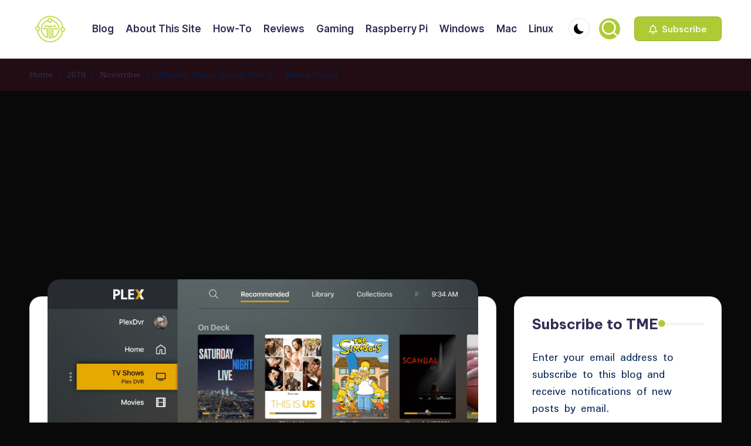

--- FILE ---
content_type: text/html; charset=UTF-8
request_url: https://techmadeeasy.co.uk/2019/11/ultimate-home-server-part-5-media-server/
body_size: 17091
content:

<!DOCTYPE html>
<html lang="en" itemscope itemtype="http://schema.org/WebPage" >
<head>
	<meta charset="UTF-8">
	<link rel="profile" href="https://gmpg.org/xfn/11">
	<title>Ultimate Home Server Part 5 &#8211; Media Server &#8211; Tech Made Easy</title>
<meta name='robots' content='max-image-preview:large' />
<meta name="viewport" content="width=device-width, initial-scale=1"><link rel='dns-prefetch' href='//www.googletagmanager.com' />
<link rel='dns-prefetch' href='//stats.wp.com' />
<link rel='dns-prefetch' href='//fonts.googleapis.com' />
<link rel='dns-prefetch' href='//jetpack.wordpress.com' />
<link rel='dns-prefetch' href='//s0.wp.com' />
<link rel='dns-prefetch' href='//public-api.wordpress.com' />
<link rel='dns-prefetch' href='//0.gravatar.com' />
<link rel='dns-prefetch' href='//1.gravatar.com' />
<link rel='dns-prefetch' href='//2.gravatar.com' />
<link rel='dns-prefetch' href='//pagead2.googlesyndication.com' />
<link rel='preconnect' href='//c0.wp.com' />
<link rel='preconnect' href='//i0.wp.com' />
<link rel="alternate" type="application/rss+xml" title="Tech Made Easy &raquo; Feed" href="https://techmadeeasy.co.uk/feed/" />
<link rel="alternate" type="application/rss+xml" title="Tech Made Easy &raquo; Comments Feed" href="https://techmadeeasy.co.uk/comments/feed/" />
<link rel="alternate" type="application/rss+xml" title="Tech Made Easy &raquo; Ultimate Home Server Part 5 &#8211; Media Server Comments Feed" href="https://techmadeeasy.co.uk/2019/11/ultimate-home-server-part-5-media-server/feed/" />
<link rel="alternate" title="oEmbed (JSON)" type="application/json+oembed" href="https://techmadeeasy.co.uk/wp-json/oembed/1.0/embed?url=https%3A%2F%2Ftechmadeeasy.co.uk%2F2019%2F11%2Fultimate-home-server-part-5-media-server%2F" />
<link rel="alternate" title="oEmbed (XML)" type="text/xml+oembed" href="https://techmadeeasy.co.uk/wp-json/oembed/1.0/embed?url=https%3A%2F%2Ftechmadeeasy.co.uk%2F2019%2F11%2Fultimate-home-server-part-5-media-server%2F&#038;format=xml" />
<style id='wp-img-auto-sizes-contain-inline-css'>
img:is([sizes=auto i],[sizes^="auto," i]){contain-intrinsic-size:3000px 1500px}
/*# sourceURL=wp-img-auto-sizes-contain-inline-css */
</style>
<style id='wp-emoji-styles-inline-css'>

	img.wp-smiley, img.emoji {
		display: inline !important;
		border: none !important;
		box-shadow: none !important;
		height: 1em !important;
		width: 1em !important;
		margin: 0 0.07em !important;
		vertical-align: -0.1em !important;
		background: none !important;
		padding: 0 !important;
	}
/*# sourceURL=wp-emoji-styles-inline-css */
</style>
<style id='wp-block-library-inline-css'>
:root{--wp-block-synced-color:#7a00df;--wp-block-synced-color--rgb:122,0,223;--wp-bound-block-color:var(--wp-block-synced-color);--wp-editor-canvas-background:#ddd;--wp-admin-theme-color:#007cba;--wp-admin-theme-color--rgb:0,124,186;--wp-admin-theme-color-darker-10:#006ba1;--wp-admin-theme-color-darker-10--rgb:0,107,160.5;--wp-admin-theme-color-darker-20:#005a87;--wp-admin-theme-color-darker-20--rgb:0,90,135;--wp-admin-border-width-focus:2px}@media (min-resolution:192dpi){:root{--wp-admin-border-width-focus:1.5px}}.wp-element-button{cursor:pointer}:root .has-very-light-gray-background-color{background-color:#eee}:root .has-very-dark-gray-background-color{background-color:#313131}:root .has-very-light-gray-color{color:#eee}:root .has-very-dark-gray-color{color:#313131}:root .has-vivid-green-cyan-to-vivid-cyan-blue-gradient-background{background:linear-gradient(135deg,#00d084,#0693e3)}:root .has-purple-crush-gradient-background{background:linear-gradient(135deg,#34e2e4,#4721fb 50%,#ab1dfe)}:root .has-hazy-dawn-gradient-background{background:linear-gradient(135deg,#faaca8,#dad0ec)}:root .has-subdued-olive-gradient-background{background:linear-gradient(135deg,#fafae1,#67a671)}:root .has-atomic-cream-gradient-background{background:linear-gradient(135deg,#fdd79a,#004a59)}:root .has-nightshade-gradient-background{background:linear-gradient(135deg,#330968,#31cdcf)}:root .has-midnight-gradient-background{background:linear-gradient(135deg,#020381,#2874fc)}:root{--wp--preset--font-size--normal:16px;--wp--preset--font-size--huge:42px}.has-regular-font-size{font-size:1em}.has-larger-font-size{font-size:2.625em}.has-normal-font-size{font-size:var(--wp--preset--font-size--normal)}.has-huge-font-size{font-size:var(--wp--preset--font-size--huge)}.has-text-align-center{text-align:center}.has-text-align-left{text-align:left}.has-text-align-right{text-align:right}.has-fit-text{white-space:nowrap!important}#end-resizable-editor-section{display:none}.aligncenter{clear:both}.items-justified-left{justify-content:flex-start}.items-justified-center{justify-content:center}.items-justified-right{justify-content:flex-end}.items-justified-space-between{justify-content:space-between}.screen-reader-text{border:0;clip-path:inset(50%);height:1px;margin:-1px;overflow:hidden;padding:0;position:absolute;width:1px;word-wrap:normal!important}.screen-reader-text:focus{background-color:#ddd;clip-path:none;color:#444;display:block;font-size:1em;height:auto;left:5px;line-height:normal;padding:15px 23px 14px;text-decoration:none;top:5px;width:auto;z-index:100000}html :where(.has-border-color){border-style:solid}html :where([style*=border-top-color]){border-top-style:solid}html :where([style*=border-right-color]){border-right-style:solid}html :where([style*=border-bottom-color]){border-bottom-style:solid}html :where([style*=border-left-color]){border-left-style:solid}html :where([style*=border-width]){border-style:solid}html :where([style*=border-top-width]){border-top-style:solid}html :where([style*=border-right-width]){border-right-style:solid}html :where([style*=border-bottom-width]){border-bottom-style:solid}html :where([style*=border-left-width]){border-left-style:solid}html :where(img[class*=wp-image-]){height:auto;max-width:100%}:where(figure){margin:0 0 1em}html :where(.is-position-sticky){--wp-admin--admin-bar--position-offset:var(--wp-admin--admin-bar--height,0px)}@media screen and (max-width:600px){html :where(.is-position-sticky){--wp-admin--admin-bar--position-offset:0px}}

/*# sourceURL=wp-block-library-inline-css */
</style><style id='wp-block-embed-inline-css'>
.wp-block-embed.alignleft,.wp-block-embed.alignright,.wp-block[data-align=left]>[data-type="core/embed"],.wp-block[data-align=right]>[data-type="core/embed"]{max-width:360px;width:100%}.wp-block-embed.alignleft .wp-block-embed__wrapper,.wp-block-embed.alignright .wp-block-embed__wrapper,.wp-block[data-align=left]>[data-type="core/embed"] .wp-block-embed__wrapper,.wp-block[data-align=right]>[data-type="core/embed"] .wp-block-embed__wrapper{min-width:280px}.wp-block-cover .wp-block-embed{min-height:240px;min-width:320px}.wp-block-embed{overflow-wrap:break-word}.wp-block-embed :where(figcaption){margin-bottom:1em;margin-top:.5em}.wp-block-embed iframe{max-width:100%}.wp-block-embed__wrapper{position:relative}.wp-embed-responsive .wp-has-aspect-ratio .wp-block-embed__wrapper:before{content:"";display:block;padding-top:50%}.wp-embed-responsive .wp-has-aspect-ratio iframe{bottom:0;height:100%;left:0;position:absolute;right:0;top:0;width:100%}.wp-embed-responsive .wp-embed-aspect-21-9 .wp-block-embed__wrapper:before{padding-top:42.85%}.wp-embed-responsive .wp-embed-aspect-18-9 .wp-block-embed__wrapper:before{padding-top:50%}.wp-embed-responsive .wp-embed-aspect-16-9 .wp-block-embed__wrapper:before{padding-top:56.25%}.wp-embed-responsive .wp-embed-aspect-4-3 .wp-block-embed__wrapper:before{padding-top:75%}.wp-embed-responsive .wp-embed-aspect-1-1 .wp-block-embed__wrapper:before{padding-top:100%}.wp-embed-responsive .wp-embed-aspect-9-16 .wp-block-embed__wrapper:before{padding-top:177.77%}.wp-embed-responsive .wp-embed-aspect-1-2 .wp-block-embed__wrapper:before{padding-top:200%}
/*# sourceURL=https://c0.wp.com/c/6.9/wp-includes/blocks/embed/style.min.css */
</style>
<style id='wp-block-embed-theme-inline-css'>
.wp-block-embed :where(figcaption){color:#555;font-size:13px;text-align:center}.is-dark-theme .wp-block-embed :where(figcaption){color:#ffffffa6}.wp-block-embed{margin:0 0 1em}
/*# sourceURL=https://c0.wp.com/c/6.9/wp-includes/blocks/embed/theme.min.css */
</style>
<style id='wp-block-paragraph-inline-css'>
.is-small-text{font-size:.875em}.is-regular-text{font-size:1em}.is-large-text{font-size:2.25em}.is-larger-text{font-size:3em}.has-drop-cap:not(:focus):first-letter{float:left;font-size:8.4em;font-style:normal;font-weight:100;line-height:.68;margin:.05em .1em 0 0;text-transform:uppercase}body.rtl .has-drop-cap:not(:focus):first-letter{float:none;margin-left:.1em}p.has-drop-cap.has-background{overflow:hidden}:root :where(p.has-background){padding:1.25em 2.375em}:where(p.has-text-color:not(.has-link-color)) a{color:inherit}p.has-text-align-left[style*="writing-mode:vertical-lr"],p.has-text-align-right[style*="writing-mode:vertical-rl"]{rotate:180deg}
/*# sourceURL=https://c0.wp.com/c/6.9/wp-includes/blocks/paragraph/style.min.css */
</style>
<style id='wp-block-preformatted-inline-css'>
.wp-block-preformatted{box-sizing:border-box;white-space:pre-wrap}:where(.wp-block-preformatted.has-background){padding:1.25em 2.375em}
/*# sourceURL=https://c0.wp.com/c/6.9/wp-includes/blocks/preformatted/style.min.css */
</style>
<style id='global-styles-inline-css'>
:root{--wp--preset--aspect-ratio--square: 1;--wp--preset--aspect-ratio--4-3: 4/3;--wp--preset--aspect-ratio--3-4: 3/4;--wp--preset--aspect-ratio--3-2: 3/2;--wp--preset--aspect-ratio--2-3: 2/3;--wp--preset--aspect-ratio--16-9: 16/9;--wp--preset--aspect-ratio--9-16: 9/16;--wp--preset--color--black: #000000;--wp--preset--color--cyan-bluish-gray: #abb8c3;--wp--preset--color--white: #ffffff;--wp--preset--color--pale-pink: #f78da7;--wp--preset--color--vivid-red: #cf2e2e;--wp--preset--color--luminous-vivid-orange: #ff6900;--wp--preset--color--luminous-vivid-amber: #fcb900;--wp--preset--color--light-green-cyan: #7bdcb5;--wp--preset--color--vivid-green-cyan: #00d084;--wp--preset--color--pale-cyan-blue: #8ed1fc;--wp--preset--color--vivid-cyan-blue: #0693e3;--wp--preset--color--vivid-purple: #9b51e0;--wp--preset--gradient--vivid-cyan-blue-to-vivid-purple: linear-gradient(135deg,rgb(6,147,227) 0%,rgb(155,81,224) 100%);--wp--preset--gradient--light-green-cyan-to-vivid-green-cyan: linear-gradient(135deg,rgb(122,220,180) 0%,rgb(0,208,130) 100%);--wp--preset--gradient--luminous-vivid-amber-to-luminous-vivid-orange: linear-gradient(135deg,rgb(252,185,0) 0%,rgb(255,105,0) 100%);--wp--preset--gradient--luminous-vivid-orange-to-vivid-red: linear-gradient(135deg,rgb(255,105,0) 0%,rgb(207,46,46) 100%);--wp--preset--gradient--very-light-gray-to-cyan-bluish-gray: linear-gradient(135deg,rgb(238,238,238) 0%,rgb(169,184,195) 100%);--wp--preset--gradient--cool-to-warm-spectrum: linear-gradient(135deg,rgb(74,234,220) 0%,rgb(151,120,209) 20%,rgb(207,42,186) 40%,rgb(238,44,130) 60%,rgb(251,105,98) 80%,rgb(254,248,76) 100%);--wp--preset--gradient--blush-light-purple: linear-gradient(135deg,rgb(255,206,236) 0%,rgb(152,150,240) 100%);--wp--preset--gradient--blush-bordeaux: linear-gradient(135deg,rgb(254,205,165) 0%,rgb(254,45,45) 50%,rgb(107,0,62) 100%);--wp--preset--gradient--luminous-dusk: linear-gradient(135deg,rgb(255,203,112) 0%,rgb(199,81,192) 50%,rgb(65,88,208) 100%);--wp--preset--gradient--pale-ocean: linear-gradient(135deg,rgb(255,245,203) 0%,rgb(182,227,212) 50%,rgb(51,167,181) 100%);--wp--preset--gradient--electric-grass: linear-gradient(135deg,rgb(202,248,128) 0%,rgb(113,206,126) 100%);--wp--preset--gradient--midnight: linear-gradient(135deg,rgb(2,3,129) 0%,rgb(40,116,252) 100%);--wp--preset--font-size--small: 13px;--wp--preset--font-size--medium: 20px;--wp--preset--font-size--large: 36px;--wp--preset--font-size--x-large: 42px;--wp--preset--spacing--20: 0.44rem;--wp--preset--spacing--30: 0.67rem;--wp--preset--spacing--40: 1rem;--wp--preset--spacing--50: 1.5rem;--wp--preset--spacing--60: 2.25rem;--wp--preset--spacing--70: 3.38rem;--wp--preset--spacing--80: 5.06rem;--wp--preset--shadow--natural: 6px 6px 9px rgba(0, 0, 0, 0.2);--wp--preset--shadow--deep: 12px 12px 50px rgba(0, 0, 0, 0.4);--wp--preset--shadow--sharp: 6px 6px 0px rgba(0, 0, 0, 0.2);--wp--preset--shadow--outlined: 6px 6px 0px -3px rgb(255, 255, 255), 6px 6px rgb(0, 0, 0);--wp--preset--shadow--crisp: 6px 6px 0px rgb(0, 0, 0);}:where(.is-layout-flex){gap: 0.5em;}:where(.is-layout-grid){gap: 0.5em;}body .is-layout-flex{display: flex;}.is-layout-flex{flex-wrap: wrap;align-items: center;}.is-layout-flex > :is(*, div){margin: 0;}body .is-layout-grid{display: grid;}.is-layout-grid > :is(*, div){margin: 0;}:where(.wp-block-columns.is-layout-flex){gap: 2em;}:where(.wp-block-columns.is-layout-grid){gap: 2em;}:where(.wp-block-post-template.is-layout-flex){gap: 1.25em;}:where(.wp-block-post-template.is-layout-grid){gap: 1.25em;}.has-black-color{color: var(--wp--preset--color--black) !important;}.has-cyan-bluish-gray-color{color: var(--wp--preset--color--cyan-bluish-gray) !important;}.has-white-color{color: var(--wp--preset--color--white) !important;}.has-pale-pink-color{color: var(--wp--preset--color--pale-pink) !important;}.has-vivid-red-color{color: var(--wp--preset--color--vivid-red) !important;}.has-luminous-vivid-orange-color{color: var(--wp--preset--color--luminous-vivid-orange) !important;}.has-luminous-vivid-amber-color{color: var(--wp--preset--color--luminous-vivid-amber) !important;}.has-light-green-cyan-color{color: var(--wp--preset--color--light-green-cyan) !important;}.has-vivid-green-cyan-color{color: var(--wp--preset--color--vivid-green-cyan) !important;}.has-pale-cyan-blue-color{color: var(--wp--preset--color--pale-cyan-blue) !important;}.has-vivid-cyan-blue-color{color: var(--wp--preset--color--vivid-cyan-blue) !important;}.has-vivid-purple-color{color: var(--wp--preset--color--vivid-purple) !important;}.has-black-background-color{background-color: var(--wp--preset--color--black) !important;}.has-cyan-bluish-gray-background-color{background-color: var(--wp--preset--color--cyan-bluish-gray) !important;}.has-white-background-color{background-color: var(--wp--preset--color--white) !important;}.has-pale-pink-background-color{background-color: var(--wp--preset--color--pale-pink) !important;}.has-vivid-red-background-color{background-color: var(--wp--preset--color--vivid-red) !important;}.has-luminous-vivid-orange-background-color{background-color: var(--wp--preset--color--luminous-vivid-orange) !important;}.has-luminous-vivid-amber-background-color{background-color: var(--wp--preset--color--luminous-vivid-amber) !important;}.has-light-green-cyan-background-color{background-color: var(--wp--preset--color--light-green-cyan) !important;}.has-vivid-green-cyan-background-color{background-color: var(--wp--preset--color--vivid-green-cyan) !important;}.has-pale-cyan-blue-background-color{background-color: var(--wp--preset--color--pale-cyan-blue) !important;}.has-vivid-cyan-blue-background-color{background-color: var(--wp--preset--color--vivid-cyan-blue) !important;}.has-vivid-purple-background-color{background-color: var(--wp--preset--color--vivid-purple) !important;}.has-black-border-color{border-color: var(--wp--preset--color--black) !important;}.has-cyan-bluish-gray-border-color{border-color: var(--wp--preset--color--cyan-bluish-gray) !important;}.has-white-border-color{border-color: var(--wp--preset--color--white) !important;}.has-pale-pink-border-color{border-color: var(--wp--preset--color--pale-pink) !important;}.has-vivid-red-border-color{border-color: var(--wp--preset--color--vivid-red) !important;}.has-luminous-vivid-orange-border-color{border-color: var(--wp--preset--color--luminous-vivid-orange) !important;}.has-luminous-vivid-amber-border-color{border-color: var(--wp--preset--color--luminous-vivid-amber) !important;}.has-light-green-cyan-border-color{border-color: var(--wp--preset--color--light-green-cyan) !important;}.has-vivid-green-cyan-border-color{border-color: var(--wp--preset--color--vivid-green-cyan) !important;}.has-pale-cyan-blue-border-color{border-color: var(--wp--preset--color--pale-cyan-blue) !important;}.has-vivid-cyan-blue-border-color{border-color: var(--wp--preset--color--vivid-cyan-blue) !important;}.has-vivid-purple-border-color{border-color: var(--wp--preset--color--vivid-purple) !important;}.has-vivid-cyan-blue-to-vivid-purple-gradient-background{background: var(--wp--preset--gradient--vivid-cyan-blue-to-vivid-purple) !important;}.has-light-green-cyan-to-vivid-green-cyan-gradient-background{background: var(--wp--preset--gradient--light-green-cyan-to-vivid-green-cyan) !important;}.has-luminous-vivid-amber-to-luminous-vivid-orange-gradient-background{background: var(--wp--preset--gradient--luminous-vivid-amber-to-luminous-vivid-orange) !important;}.has-luminous-vivid-orange-to-vivid-red-gradient-background{background: var(--wp--preset--gradient--luminous-vivid-orange-to-vivid-red) !important;}.has-very-light-gray-to-cyan-bluish-gray-gradient-background{background: var(--wp--preset--gradient--very-light-gray-to-cyan-bluish-gray) !important;}.has-cool-to-warm-spectrum-gradient-background{background: var(--wp--preset--gradient--cool-to-warm-spectrum) !important;}.has-blush-light-purple-gradient-background{background: var(--wp--preset--gradient--blush-light-purple) !important;}.has-blush-bordeaux-gradient-background{background: var(--wp--preset--gradient--blush-bordeaux) !important;}.has-luminous-dusk-gradient-background{background: var(--wp--preset--gradient--luminous-dusk) !important;}.has-pale-ocean-gradient-background{background: var(--wp--preset--gradient--pale-ocean) !important;}.has-electric-grass-gradient-background{background: var(--wp--preset--gradient--electric-grass) !important;}.has-midnight-gradient-background{background: var(--wp--preset--gradient--midnight) !important;}.has-small-font-size{font-size: var(--wp--preset--font-size--small) !important;}.has-medium-font-size{font-size: var(--wp--preset--font-size--medium) !important;}.has-large-font-size{font-size: var(--wp--preset--font-size--large) !important;}.has-x-large-font-size{font-size: var(--wp--preset--font-size--x-large) !important;}
/*# sourceURL=global-styles-inline-css */
</style>

<style id='classic-theme-styles-inline-css'>
/*! This file is auto-generated */
.wp-block-button__link{color:#fff;background-color:#32373c;border-radius:9999px;box-shadow:none;text-decoration:none;padding:calc(.667em + 2px) calc(1.333em + 2px);font-size:1.125em}.wp-block-file__button{background:#32373c;color:#fff;text-decoration:none}
/*# sourceURL=/wp-includes/css/classic-themes.min.css */
</style>
<link rel='stylesheet' id='font-awesome-css' href='https://techmadeeasy.co.uk/wp-content/plugins/contact-widgets/assets/css/font-awesome.min.css?ver=4.7.0' media='all' />
<link rel='stylesheet' id='swiper-css' href='https://techmadeeasy.co.uk/wp-content/themes/bloghash/assets/css/swiper-bundle.min.css?ver=0697d2c17e05b75dcb7ddf7a149ddd6c' media='all' />
<link rel='stylesheet' id='FontAwesome-css' href='https://techmadeeasy.co.uk/wp-content/themes/bloghash/assets/css/all.min.css?ver=5.15.4' media='all' />
<link rel='stylesheet' id='bloghash-styles-css' href='https://techmadeeasy.co.uk/wp-content/themes/bloghash/assets/css/style.min.css?ver=1.0.26' media='all' />
<link rel='stylesheet' id='bloghash-google-fonts-css' href='//fonts.googleapis.com/css?family=Inter+Tight%3A600%7CMingzat%3A400%7CBe+Vietnam+Pro%3A700%2C500%7CPlayfair+Display%3A400%2C400i&#038;display=swap&#038;subsets=latin&#038;ver=1.0.26' media='' />
<link rel='stylesheet' id='bloghash-dynamic-styles-css' href='https://techmadeeasy.co.uk/wp-content/uploads/bloghash/dynamic-styles.css?ver=1759954865' media='all' />
<link rel='stylesheet' id='wpcw-css' href='https://techmadeeasy.co.uk/wp-content/plugins/contact-widgets/assets/css/style.min.css?ver=1.0.1' media='all' />
<link rel='stylesheet' id='jetpack-subscriptions-css' href='https://c0.wp.com/p/jetpack/15.3.1/_inc/build/subscriptions/subscriptions.min.css' media='all' />
<script src="https://c0.wp.com/c/6.9/wp-includes/js/jquery/jquery.min.js" id="jquery-core-js"></script>
<script src="https://c0.wp.com/c/6.9/wp-includes/js/jquery/jquery-migrate.min.js" id="jquery-migrate-js"></script>

<!-- Google tag (gtag.js) snippet added by Site Kit -->
<!-- Google Analytics snippet added by Site Kit -->
<script src="https://www.googletagmanager.com/gtag/js?id=GT-PZX6V47" id="google_gtagjs-js" async></script>
<script id="google_gtagjs-js-after">
window.dataLayer = window.dataLayer || [];function gtag(){dataLayer.push(arguments);}
gtag("set","linker",{"domains":["techmadeeasy.co.uk"]});
gtag("js", new Date());
gtag("set", "developer_id.dZTNiMT", true);
gtag("config", "GT-PZX6V47");
//# sourceURL=google_gtagjs-js-after
</script>
<link rel="https://api.w.org/" href="https://techmadeeasy.co.uk/wp-json/" /><link rel="alternate" title="JSON" type="application/json" href="https://techmadeeasy.co.uk/wp-json/wp/v2/posts/252" /><link rel="EditURI" type="application/rsd+xml" title="RSD" href="https://techmadeeasy.co.uk/xmlrpc.php?rsd" />
<link rel="canonical" href="https://techmadeeasy.co.uk/2019/11/ultimate-home-server-part-5-media-server/" />
<meta name="generator" content="Site Kit by Google 1.168.0" />	<style>img#wpstats{display:none}</style>
		<link rel="pingback" href="https://techmadeeasy.co.uk/xmlrpc.php">
<meta name="theme-color" content="#aecb36">
<!-- Google AdSense meta tags added by Site Kit -->
<meta name="google-adsense-platform-account" content="ca-host-pub-2644536267352236">
<meta name="google-adsense-platform-domain" content="sitekit.withgoogle.com">
<!-- End Google AdSense meta tags added by Site Kit -->
<style id="custom-background-css">
body.custom-background { background-color: #0a0909; }
</style>
	
<!-- Google AdSense snippet added by Site Kit -->
<script async src="https://pagead2.googlesyndication.com/pagead/js/adsbygoogle.js?client=ca-pub-4708916924801562&amp;host=ca-host-pub-2644536267352236" crossorigin="anonymous"></script>

<!-- End Google AdSense snippet added by Site Kit -->
<link rel="icon" href="https://i0.wp.com/techmadeeasy.co.uk/wp-content/uploads/2020/01/cropped-famicon.png?fit=32%2C32&#038;ssl=1" sizes="32x32" />
<link rel="icon" href="https://i0.wp.com/techmadeeasy.co.uk/wp-content/uploads/2020/01/cropped-famicon.png?fit=192%2C192&#038;ssl=1" sizes="192x192" />
<link rel="apple-touch-icon" href="https://i0.wp.com/techmadeeasy.co.uk/wp-content/uploads/2020/01/cropped-famicon.png?fit=180%2C180&#038;ssl=1" />
<meta name="msapplication-TileImage" content="https://i0.wp.com/techmadeeasy.co.uk/wp-content/uploads/2020/01/cropped-famicon.png?fit=270%2C270&#038;ssl=1" />
<link rel='stylesheet' id='jetpack-responsive-videos-css' href='https://techmadeeasy.co.uk/wp-content/plugins/jetpack/jetpack_vendor/automattic/jetpack-classic-theme-helper/dist/responsive-videos/responsive-videos.css?minify=false&#038;ver=4fbf400e55121e7e87cb' media='all' />
</head>

<body data-rsssl=1 class="wp-singular post-template-default single single-post postid-252 single-format-standard custom-background wp-custom-logo wp-embed-responsive wp-theme-bloghash bloghash-topbar__separators-regular bloghash-layout__fw-contained bloghash-layout__boxed-separated bloghash-layout-shadow bloghash-header-layout-1 bloghash-menu-animation-underline bloghash-header__separators-none bloghash-single-title-in-content bloghash-page-title-align-left comments-open bloghash-has-sidebar bloghash-sticky-sidebar bloghash-sidebar-style-2 bloghash-sidebar-position__right-sidebar entry-media-hover-style-1 bloghash-copyright-layout-1 is-section-heading-init-s1 is-footer-heading-init-s0 bloghash-input-supported bloghash-blog-image-wrap validate-comment-form bloghash-menu-accessibility">


<div id="page" class="hfeed site">
	<a class="skip-link screen-reader-text" href="#main">Skip to content</a>

	
	
	<header id="masthead" class="site-header" role="banner" itemtype="https://schema.org/WPHeader" itemscope="itemscope">
		<div id="bloghash-header" >
		<div id="bloghash-header-inner">
		
<div class="bloghash-container bloghash-header-container">

	
<div class="bloghash-logo bloghash-header-element" itemtype="https://schema.org/Organization" itemscope="itemscope">
	<div class="logo-inner"><a href="https://techmadeeasy.co.uk/" rel="home" class="" itemprop="url">
					<img src="https://i0.wp.com/techmadeeasy.co.uk/wp-content/uploads/2020/01/cropped-cropped-cropped-cropped-mattbowesuk_2-01-1.png?fit=1163%2C1026&#038;ssl=1" alt="Tech Made Easy" width="1163" height="1026" class="" itemprop="logo"/>
				</a><span class="site-title screen-reader-text" itemprop="name">
					<a href="https://techmadeeasy.co.uk/" rel="home" itemprop="url">
						Tech Made Easy
					</a>
				</span></div></div><!-- END .bloghash-logo -->

	<span class="bloghash-header-element bloghash-mobile-nav">
				<button class="bloghash-hamburger hamburger--spin bloghash-hamburger-bloghash-primary-nav" aria-label="Menu" aria-controls="bloghash-primary-nav" type="button">

			
			<span class="hamburger-box">
				<span class="hamburger-inner"></span>
			</span>

		</button>
			</span>

	
<nav class="site-navigation main-navigation bloghash-primary-nav bloghash-nav bloghash-header-element" role="navigation" itemtype="https://schema.org/SiteNavigationElement" itemscope="itemscope" aria-label="Site Navigation">

<ul id="bloghash-primary-nav" class="menu"><li id="menu-item-1106" class="menu-item menu-item-type-taxonomy menu-item-object-category current-post-ancestor current-menu-parent current-post-parent menu-item-1106"><a href="https://techmadeeasy.co.uk/category/blog/"><span>Blog</span></a></li>
<li id="menu-item-1109" class="menu-item menu-item-type-post_type menu-item-object-page menu-item-1109"><a href="https://techmadeeasy.co.uk/about/"><span>About This Site</span></a></li>
<li id="menu-item-1344" class="menu-item menu-item-type-taxonomy menu-item-object-category current-post-ancestor current-menu-parent current-post-parent menu-item-1344"><a href="https://techmadeeasy.co.uk/category/how-to/"><span>How-To</span></a></li>
<li id="menu-item-1345" class="menu-item menu-item-type-taxonomy menu-item-object-category menu-item-1345"><a href="https://techmadeeasy.co.uk/category/reviews/"><span>Reviews</span></a></li>
<li id="menu-item-1406" class="menu-item menu-item-type-taxonomy menu-item-object-category menu-item-1406"><a href="https://techmadeeasy.co.uk/category/gaming/"><span>Gaming</span></a></li>
<li id="menu-item-1407" class="menu-item menu-item-type-taxonomy menu-item-object-category menu-item-1407"><a href="https://techmadeeasy.co.uk/category/raspi/"><span>Raspberry Pi</span></a></li>
<li id="menu-item-1408" class="menu-item menu-item-type-taxonomy menu-item-object-category menu-item-1408"><a href="https://techmadeeasy.co.uk/category/windows/"><span>Windows</span></a></li>
<li id="menu-item-1409" class="menu-item menu-item-type-taxonomy menu-item-object-category menu-item-1409"><a href="https://techmadeeasy.co.uk/category/mac/"><span>Mac</span></a></li>
<li id="menu-item-1410" class="menu-item menu-item-type-taxonomy menu-item-object-category current-post-ancestor current-menu-parent current-post-parent menu-item-1410"><a href="https://techmadeeasy.co.uk/category/linux/"><span>Linux</span></a></li>
</ul></nav><!-- END .bloghash-nav -->
<div class="bloghash-header-widgets bloghash-header-element bloghash-widget-location-right"><div class="bloghash-header-widget__darkmode bloghash-header-widget bloghash-hide-mobile-tablet"><div class="bloghash-widget-wrapper"><button type="button" class="bloghash-darkmode rounded-border"><span></span></button></div></div><!-- END .bloghash-header-widget --><div class="bloghash-header-widget__search bloghash-header-widget bloghash-hide-mobile-tablet"><div class="bloghash-widget-wrapper">
<div aria-haspopup="true">
	<a href="#" class="bloghash-search rounded-fill">
		<svg class="bloghash-icon" aria-label="Search" xmlns="http://www.w3.org/2000/svg" width="32" height="32" viewBox="0 0 32 32"><path d="M28.962 26.499l-4.938-4.938c1.602-2.002 2.669-4.671 2.669-7.474 0-6.673-5.339-12.012-12.012-12.012S2.669 7.414 2.669 14.087a11.962 11.962 0 0012.012 12.012c2.803 0 5.472-.934 7.474-2.669l4.938 4.938c.267.267.667.4.934.4s.667-.133.934-.4a1.29 1.29 0 000-1.868zM5.339 14.087c0-5.205 4.137-9.342 9.342-9.342s9.342 4.137 9.342 9.342c0 2.536-1.068 4.938-2.669 6.54-1.735 1.735-4.004 2.669-6.54 2.669-5.339.133-9.476-4.004-9.476-9.209z" /></svg>	</a><!-- END .bloghash-search -->

	<div class="bloghash-search-simple bloghash-search-container dropdown-item">
		
<form role="search" aria-label="Search for:" method="get" class="bloghash-search-form search-form" action="https://techmadeeasy.co.uk/">
	<div>
		<input type="search" class="bloghash-input-search search-field" aria-label="Enter search keywords" placeholder="Search" value="" name="s" />
				
		
			<button type="submit" class="bloghash-animate-arrow right-arrow" aria-hidden="true" role="button" tabindex="0">
				<svg xmlns="http://www.w3.org/2000/svg" viewBox="0 0 25 18"><path class="arrow-handle" d="M2.511 9.007l7.185-7.221c.407-.409.407-1.071 0-1.48s-1.068-.409-1.476 0L.306 8.259a1.049 1.049 0 000 1.481l7.914 7.952c.407.408 1.068.408 1.476 0s.407-1.07 0-1.479L2.511 9.007z"></path><path class="arrow-bar" fill-rule="evenodd" clip-rule="evenodd" d="M1 8h28.001a1.001 1.001 0 010 2H1a1 1 0 110-2z"></path></svg>
			</button>		<button type="button" class="bloghash-search-close" aria-hidden="true" role="button">
			<svg aria-hidden="true" xmlns="http://www.w3.org/2000/svg" width="16" height="16" viewBox="0 0 16 16"><path d="M6.852 7.649L.399 1.195 1.445.149l6.454 6.453L14.352.149l1.047 1.046-6.454 6.454 6.454 6.453-1.047 1.047-6.453-6.454-6.454 6.454-1.046-1.047z" fill="currentColor" fill-rule="evenodd"></path></svg>
		</button>
			</div>
</form>	</div><!-- END .bloghash-search-simple -->
</div>
</div></div><!-- END .bloghash-header-widget --><div class="bloghash-header-widget__button bloghash-header-widget bloghash-hide-mobile-tablet"><div class="bloghash-widget-wrapper"><a href="#" class="btn-small bloghash-btn" target="_self" role="button"><span><i class="far fa-bell mr-1 bloghash-icon"></i> Subscribe</span></a></div></div><!-- END .bloghash-header-widget --></div><!-- END .bloghash-header-widgets -->
</div><!-- END .bloghash-container -->
	</div><!-- END #bloghash-header-inner -->
	</div><!-- END #bloghash-header -->
		
<div class="page-header bloghash-has-breadcrumbs">

	
	
	<div class="bloghash-container bloghash-breadcrumbs"><nav role="navigation" aria-label="Breadcrumbs" class="breadcrumb-trail breadcrumbs" itemprop="breadcrumb"><ul class="trail-items" itemscope itemtype="http://schema.org/BreadcrumbList"><meta name="numberOfItems" content="4" /><meta name="itemListOrder" content="Ascending" /><li itemprop="itemListElement" itemscope itemtype="http://schema.org/ListItem" class="trail-item trail-begin"><a href="https://techmadeeasy.co.uk/" rel="home" itemprop="item"><span itemprop="name">Home</span></a><meta itemprop="position" content="1" /></li><li itemprop="itemListElement" itemscope itemtype="http://schema.org/ListItem" class="trail-item"><a href="https://techmadeeasy.co.uk/2019/" itemprop="item"><span itemprop="name">2019</span></a><meta itemprop="position" content="2" /></li><li itemprop="itemListElement" itemscope itemtype="http://schema.org/ListItem" class="trail-item"><a href="https://techmadeeasy.co.uk/2019/11/" itemprop="item"><span itemprop="name">November</span></a><meta itemprop="position" content="3" /></li><li itemprop="itemListElement" itemscope itemtype="http://schema.org/ListItem" class="trail-item trail-end"><span><span itemprop="name">Ultimate Home Server Part 5 &#8211; Media Server</span></span><meta itemprop="position" content="4" /></li></ul></nav></div>
</div>
	</header><!-- #masthead .site-header -->

	
			<div id="main" class="site-main">

			

<div class="bloghash-container">

	
	<div id="primary" class="content-area">

		
		<main id="content" class="site-content " role="main" itemscope itemtype="http://schema.org/Blog">

			

<article id="post-252" class="bloghash-article post-252 post type-post status-publish format-standard has-post-thumbnail hentry category-blog category-how-to category-linux tag-featured tag-home-server tag-linux tag-plex" itemscope="" itemtype="https://schema.org/CreativeWork">

	<div class="post-thumb entry-media thumbnail"><img width="1024" height="576" src="https://i0.wp.com/techmadeeasy.co.uk/wp-content/uploads/2019/11/plex-uno-apple-tv-tv-shows-1-1024x576-1.png?fit=1024%2C576&amp;ssl=1" class="attachment-large size-large wp-post-image" alt="Ultimate Home Server Part 5 &#8211; Media Server" /></div>
<div class="post-category">

	<span class="cat-links"><span class="screen-reader-text">Posted in</span><span><a href="https://techmadeeasy.co.uk/category/blog/" class="cat-10" rel="category">Blog</a> <a href="https://techmadeeasy.co.uk/category/how-to/" class="cat-17" rel="category">How-To</a> <a href="https://techmadeeasy.co.uk/category/linux/" class="cat-6" rel="category">Linux</a></span></span>
</div>

<header class="entry-header">

	
	<h1 class="entry-title" itemprop="headline">
		Ultimate Home Server Part 5 &#8211; Media Server	</h1>

</header>
<div class="entry-meta"><div class="entry-meta-elements">		<span class="post-author">
			<span class="posted-by vcard author"  itemprop="author" itemscope="itemscope" itemtype="http://schema.org/Person">
				<span class="screen-reader-text">Posted by</span>

									<span class="author-avatar">
						<img alt='' src='https://secure.gravatar.com/avatar/3c78913f31fb94ee458ba836d1f16280d5435ee36702d8c820d13cafc752dad0?s=30&#038;d=mm&#038;r=g' srcset='https://secure.gravatar.com/avatar/3c78913f31fb94ee458ba836d1f16280d5435ee36702d8c820d13cafc752dad0?s=60&#038;d=mm&#038;r=g 2x' class='avatar avatar-30 photo' height='30' width='30' decoding='async'/>					</span>
				
				<span>
					<a class="url fn n" title="View all posts by Matt" href="https://techmadeeasy.co.uk/author/admin/" rel="author"  itemprop="url">
						<span class="author-name"  itemprop="name">Matt</span>
					</a>
				</span>
			</span>
		</span>
		<span class="posted-on"><time class="entry-date published updated" datetime="2019-11-05T21:24:00+05:30"><svg class="bloghash-icon" aria-hidden="true" xmlns="http://www.w3.org/2000/svg" viewBox="0 0 448 512"><!--!Font Awesome Free 6.5.1 by @fontawesome - https://fontawesome.com License - https://fontawesome.com/license/free Copyright 2024 Fonticons, Inc.--><path d="M400 64h-48V12c0-6.6-5.4-12-12-12h-40c-6.6 0-12 5.4-12 12v52H160V12c0-6.6-5.4-12-12-12h-40c-6.6 0-12 5.4-12 12v52H48C21.5 64 0 85.5 0 112v352c0 26.5 21.5 48 48 48h352c26.5 0 48-21.5 48-48V112c0-26.5-21.5-48-48-48zm-6 400H54c-3.3 0-6-2.7-6-6V160h352v298c0 3.3-2.7 6-6 6z" /></svg>November 5, 2019</time></span><span class="comments-link"><a href="https://techmadeeasy.co.uk/2019/11/ultimate-home-server-part-5-media-server/#respond" class="comments-link" ><svg class="bloghash-icon" aria-hidden="true" xmlns="http://www.w3.org/2000/svg" width="32" height="32" viewBox="0 0 32 32"><path d="M25.358 2.075H6.673c-2.269 0-4.004 1.735-4.004 4.004v21.354c0 .534.267 1.068.801 1.201.133.133.4.133.534.133.4 0 .667-.133.934-.4l4.938-4.938h15.482c2.269 0 4.004-1.735 4.004-4.004V6.079c0-2.269-1.735-4.004-4.004-4.004zm1.335 17.35c0 .801-.534 1.335-1.335 1.335H9.342c-.4 0-.667.133-.934.4l-3.07 3.07V6.079c0-.801.534-1.335 1.335-1.335h18.685c.801 0 1.335.534 1.335 1.335v13.346z" /></svg>No Comments</a></span></div></div>
<div class="entry-content bloghash-entry" itemprop="text">
	
<p>Now that we have our server setup and we actually have some media installed on it following the steps in <a href="https://www.techmadeeasy.uk/howto/ultimate-home-server-part-4-setting-up-network-shares/">Part 4</a>, we now need a way to serve up that media to devices on our network.</p>



<p>Fortunately there&#8217;s an extremely popular application for doing just that; <a href="http://plex.tv">Plex</a>.</p>



<p>Plex is designed to catalogue your media on a server and then pump it out to client applications on Windows, Mac, Linux, iOS, Android and most brands of Smart TV.  It&#8217;s quickly becoming ubiquitous in the media streaming game and it&#8217;s the perfect choice for our server.</p>



<p>A word on Plex; the software itself is free to download and use (mobile apps require purchase).  It does also offer some features to premium users who subscribe to a Plex Pass.  My advice would be to research whether or not you need these features before committing to a subscription.  I got along for years on the free service, only eventually upgrading because I wanted to be able to store content within the Plex app on my phone and I wanted to be able to use the advanced DVR functionality (more on that later).</p>



<p>Installing Plex is a relatively painless task.  The first thing you&#8217;ll need to do is add the Plex repositories to the list Ubuntu checks for updates:</p>



<pre class="wp-block-preformatted">echo deb https://downloads.plex.tv/repo/deb public main | sudo tee /etc/apt/sources.list.d/plexmediaserver.list 
curl https://downloads.plex.tv/plex-keys/PlexSign.key | sudo apt-key add -</pre>



<p>Run each of these commands in turn and you&#8217;ll add Plex&#8217;s repository to your system.  Not only will this allow us to install the Plex software, it&#8217;ll also allow us to update it via a sudo apt-get upgrade command.</p>



<p>Next you&#8217;ll need to actually install the software;</p>



<pre class="wp-block-preformatted">sudo apt-get update 
sudo apt-get install plexmediaserver</pre>



<p>Once the installation has finished Plex is installed, simple!</p>



<p>To test your installation you&#8217;ll need to navigate to Plex&#8217;s web interface via the browser on any device on your home network.  Open a browser and type in the following:</p>



<pre class="wp-block-preformatted">&lt;your servers IP address&gt;:32400/web
Example: 192.168.0.2:32400/web</pre>



<p>You should be prompted with Plex&#8217;s splash screen.  Even if you&#8217;re using the free service it&#8217;s still a requirement for you to setup a Plex account.  Once done you&#8217;ll then be able to setup your media libraries.</p>



<p>There is little point in me replicating the excellent work that the Plex team have already done in showing how to setup your system, so instead I&#8217;ll just link to their setup guide <a href="https://support.plex.tv/articles/200264746-quick-start-step-by-step-guides/">here</a>, you can ignore step 1 as you&#8217;ve already covered that off by reading this guide!</p>



<p>And that&#8217;s Part 5!</p>



<p>Our server is now beginning to actually function inside our home.  It&#8217;s storing data which we can access from other devices and now it&#8217;s streaming our media library to them as well.</p>



<p>In Part 6 we&#8217;re going to look at a slightly more complicated task; setting up our server as a personal cloud, allowing our data to automatically sync between our devices and our server.</p>



<p>Stay Tuned!</p>
</div>




<div class="entry-footer">

	<span class="screen-reader-text">Tags: </span><div class="post-tags"><span class="cat-links"><a href="https://techmadeeasy.co.uk/tag/featured/" rel="tag">featured</a><a href="https://techmadeeasy.co.uk/tag/home-server/" rel="tag">home server</a><a href="https://techmadeeasy.co.uk/tag/linux/" rel="tag">linux</a><a href="https://techmadeeasy.co.uk/tag/plex/" rel="tag">plex</a></span></div><span class="last-updated bloghash-iflex-center"><svg class="bloghash-icon" xmlns="http://www.w3.org/2000/svg" width="32" height="32" viewBox="0 0 32 32"><path d="M4.004 23.429h5.339c.4 0 .667-.133.934-.4L24.958 8.348a1.29 1.29 0 000-1.868l-5.339-5.339a1.29 1.29 0 00-1.868 0L3.07 15.822c-.267.267-.4.534-.4.934v5.339c0 .801.534 1.335 1.335 1.335zm1.335-6.139L18.685 3.944l3.47 3.47L8.809 20.76h-3.47v-3.47zm22.688 10.143H4.004c-.801 0-1.335.534-1.335 1.335s.534 1.335 1.335 1.335h24.023c.801 0 1.335-.534 1.335-1.335s-.534-1.335-1.335-1.335z" /></svg><time class="entry-date updated" datetime="2021-07-05T02:22:05+05:30">Last updated on July 5, 2021</time></span>
</div>


<section class="author-box" itemprop="author" itemscope="itemscope" itemtype="http://schema.org/Person">

	<div class="author-box-avatar">
		<img alt='' src='https://secure.gravatar.com/avatar/3c78913f31fb94ee458ba836d1f16280d5435ee36702d8c820d13cafc752dad0?s=75&#038;d=mm&#038;r=g' srcset='https://secure.gravatar.com/avatar/3c78913f31fb94ee458ba836d1f16280d5435ee36702d8c820d13cafc752dad0?s=150&#038;d=mm&#038;r=g 2x' class='avatar avatar-75 photo' height='75' width='75' decoding='async'/>	</div>

	<div class="author-box-meta">
		<div class="h4 author-box-title">
							<a href="https://techmadeeasy.co.uk/author/admin/" class="url fn n" rel="author" itemprop="url">
				Matt	
				</a>
						</div>

		
		
		<div class="author-box-content" itemprop="description">
					</div>

		
<div class="more-posts-button">
	<a href="https://techmadeeasy.co.uk/author/admin/" class="bloghash-btn btn-text-1" role="button"><span>View All Posts</span></i></a>
</div>
	</div><!-- END .author-box-meta -->

</section>

<section class="post-nav" role="navigation">
	<h2 class="screen-reader-text">Post navigation</h2>

	<div class="nav-previous"><h6 class="nav-title">Previous Post</h6><a href="https://techmadeeasy.co.uk/2019/11/ultimate-home-server-part-4-setting-up-network-shares/" rel="prev"><div class="nav-content"><img width="75" height="63" src="https://i0.wp.com/techmadeeasy.co.uk/wp-content/uploads/2020/01/Map-Drive-1.png?fit=75%2C63&amp;ssl=1" class="attachment-75x75 size-75x75 wp-post-image" alt="Ultimate Home Server Part 4 &#8211; Setting up Network Shares" itemprop="image" decoding="async" loading="lazy" srcset="https://i0.wp.com/techmadeeasy.co.uk/wp-content/uploads/2020/01/Map-Drive-1.png?w=708&amp;ssl=1 708w, https://i0.wp.com/techmadeeasy.co.uk/wp-content/uploads/2020/01/Map-Drive-1.png?resize=300%2C251&amp;ssl=1 300w" sizes="auto, (max-width: 75px) 100vw, 75px" /> <span>Ultimate Home Server Part 4 &#8211; Setting up Network Shares</span></div></a></div><div class="nav-next"><h6 class="nav-title">Next Post</h6><a href="https://techmadeeasy.co.uk/2019/11/antec-p101-silent-review/" rel="next"><div class="nav-content"><span>Antec P101 Silent Review</span> <img width="75" height="75" src="https://i0.wp.com/techmadeeasy.co.uk/wp-content/uploads/2020/01/gallery-p101-silient-19.jpg?fit=75%2C75&amp;ssl=1" class="attachment-75x75 size-75x75 wp-post-image" alt="Antec P101 Silent Review" itemprop="image" decoding="async" loading="lazy" srcset="https://i0.wp.com/techmadeeasy.co.uk/wp-content/uploads/2020/01/gallery-p101-silient-19.jpg?w=500&amp;ssl=1 500w, https://i0.wp.com/techmadeeasy.co.uk/wp-content/uploads/2020/01/gallery-p101-silient-19.jpg?resize=300%2C300&amp;ssl=1 300w, https://i0.wp.com/techmadeeasy.co.uk/wp-content/uploads/2020/01/gallery-p101-silient-19.jpg?resize=150%2C150&amp;ssl=1 150w" sizes="auto, (max-width: 75px) 100vw, 75px" /></div></a></div>
</section>

</article><!-- #post-252 -->

<section id="comments" class="comments-area">

	<div class="comments-title-wrapper center-text">
		<h3 class="comments-title">
			Comments		</h3><!-- END .comments-title -->

					<p class="no-comments">No comments yet. Why don&rsquo;t you start the discussion?</p>
			</div>

	<ol class="comment-list">
			</ol>

	
	
	
		<div id="respond" class="comment-respond">
			<h3 id="reply-title" class="comment-reply-title">Leave a Reply<small><a rel="nofollow" id="cancel-comment-reply-link" href="/2019/11/ultimate-home-server-part-5-media-server/#respond" style="display:none;">Cancel reply</a></small></h3>			<form id="commentform" class="comment-form">
				<iframe
					title="Comment Form"
					src="https://jetpack.wordpress.com/jetpack-comment/?blogid=24037952&#038;postid=252&#038;comment_registration=0&#038;require_name_email=1&#038;stc_enabled=1&#038;stb_enabled=1&#038;show_avatars=1&#038;avatar_default=mystery&#038;greeting=Leave+a+Reply&#038;jetpack_comments_nonce=de4143d751&#038;greeting_reply=Leave+a+Reply+to+%25s&#038;color_scheme=dark&#038;lang=en&#038;jetpack_version=15.3.1&#038;iframe_unique_id=1&#038;show_cookie_consent=10&#038;has_cookie_consent=0&#038;is_current_user_subscribed=0&#038;token_key=%3Bnormal%3B&#038;sig=067653ac36dd7be4d8f668b90dbdb220ddc91669#parent=https%3A%2F%2Ftechmadeeasy.co.uk%2F2019%2F11%2Fultimate-home-server-part-5-media-server%2F"
											name="jetpack_remote_comment"
						style="width:100%; height: 430px; border:0;"
										class="jetpack_remote_comment"
					id="jetpack_remote_comment"
					sandbox="allow-same-origin allow-top-navigation allow-scripts allow-forms allow-popups"
				>
									</iframe>
									<!--[if !IE]><!-->
					<script>
						document.addEventListener('DOMContentLoaded', function () {
							var commentForms = document.getElementsByClassName('jetpack_remote_comment');
							for (var i = 0; i < commentForms.length; i++) {
								commentForms[i].allowTransparency = false;
								commentForms[i].scrolling = 'no';
							}
						});
					</script>
					<!--<![endif]-->
							</form>
		</div>

		
		<input type="hidden" name="comment_parent" id="comment_parent" value="" />

		
</section><!-- #comments -->

		</main><!-- #content .site-content -->

		
	</div><!-- #primary .content-area -->

	
<aside id="secondary" class="widget-area bloghash-sidebar-container" itemtype="http://schema.org/WPSideBar" itemscope="itemscope" role="complementary">

	<div class="bloghash-sidebar-inner">
		
		<div id="blog_subscription-2" class="bloghash-sidebar-widget bloghash-widget bloghash-entry widget widget_blog_subscription jetpack_subscription_widget"><div class="h4 widget-title">Subscribe to TME</div>
			<div class="wp-block-jetpack-subscriptions__container">
			<form action="#" method="post" accept-charset="utf-8" id="subscribe-blog-blog_subscription-2"
				data-blog="24037952"
				data-post_access_level="everybody" >
									<div id="subscribe-text"><p>Enter your email address to subscribe to this blog and receive notifications of new posts by email.</p>
</div>
										<p id="subscribe-email">
						<label id="jetpack-subscribe-label"
							class="screen-reader-text"
							for="subscribe-field-blog_subscription-2">
							Email Address						</label>
						<input type="email" name="email" autocomplete="email" required="required"
																					value=""
							id="subscribe-field-blog_subscription-2"
							placeholder="Email Address"
						/>
					</p>

					<p id="subscribe-submit"
											>
						<input type="hidden" name="action" value="subscribe"/>
						<input type="hidden" name="source" value="https://techmadeeasy.co.uk/2019/11/ultimate-home-server-part-5-media-server/"/>
						<input type="hidden" name="sub-type" value="widget"/>
						<input type="hidden" name="redirect_fragment" value="subscribe-blog-blog_subscription-2"/>
						<input type="hidden" id="_wpnonce" name="_wpnonce" value="1f5485f56b" /><input type="hidden" name="_wp_http_referer" value="/2019/11/ultimate-home-server-part-5-media-server/" />						<button type="submit"
															class="wp-block-button__link"
																					name="jetpack_subscriptions_widget"
						>
							Subscribe						</button>
					</p>
							</form>
							<div class="wp-block-jetpack-subscriptions__subscount">
					Join 124 other subscribers				</div>
						</div>
			
</div><div id="tag_cloud-2" class="bloghash-sidebar-widget bloghash-widget bloghash-entry widget widget_tag_cloud"><div class="h4 widget-title">Stuff we talk about:</div><div class="tagcloud"><a href="https://techmadeeasy.co.uk/tag/antec/" class="tag-cloud-link tag-link-22 tag-link-position-1" style="font-size: 10.625pt;" aria-label="antec (2 items)">antec<span class="tag-link-count"> (2)</span></a>
<a href="https://techmadeeasy.co.uk/tag/build-vlog/" class="tag-cloud-link tag-link-110 tag-link-position-2" style="font-size: 8pt;" aria-label="build vlog (1 item)">build vlog<span class="tag-link-count"> (1)</span></a>
<a href="https://techmadeeasy.co.uk/tag/case/" class="tag-cloud-link tag-link-21 tag-link-position-3" style="font-size: 10.625pt;" aria-label="case (2 items)">case<span class="tag-link-count"> (2)</span></a>
<a href="https://techmadeeasy.co.uk/tag/cloud/" class="tag-cloud-link tag-link-97 tag-link-position-4" style="font-size: 12.375pt;" aria-label="cloud (3 items)">cloud<span class="tag-link-count"> (3)</span></a>
<a href="https://techmadeeasy.co.uk/tag/d-link/" class="tag-cloud-link tag-link-66 tag-link-position-5" style="font-size: 10.625pt;" aria-label="d-link (2 items)">d-link<span class="tag-link-count"> (2)</span></a>
<a href="https://techmadeeasy.co.uk/tag/fallout/" class="tag-cloud-link tag-link-13 tag-link-position-6" style="font-size: 10.625pt;" aria-label="fallout (2 items)">fallout<span class="tag-link-count"> (2)</span></a>
<a href="https://techmadeeasy.co.uk/tag/featured/" class="tag-cloud-link tag-link-62 tag-link-position-7" style="font-size: 22pt;" aria-label="featured (17 items)">featured<span class="tag-link-count"> (17)</span></a>
<a href="https://techmadeeasy.co.uk/tag/flac/" class="tag-cloud-link tag-link-80 tag-link-position-8" style="font-size: 8pt;" aria-label="flac (1 item)">flac<span class="tag-link-count"> (1)</span></a>
<a href="https://techmadeeasy.co.uk/tag/gaming/" class="tag-cloud-link tag-link-12 tag-link-position-9" style="font-size: 16.75pt;" aria-label="gaming (7 items)">gaming<span class="tag-link-count"> (7)</span></a>
<a href="https://techmadeeasy.co.uk/tag/gaming-pc/" class="tag-cloud-link tag-link-109 tag-link-position-10" style="font-size: 8pt;" aria-label="gaming pc (1 item)">gaming pc<span class="tag-link-count"> (1)</span></a>
<a href="https://techmadeeasy.co.uk/tag/google/" class="tag-cloud-link tag-link-86 tag-link-position-11" style="font-size: 8pt;" aria-label="google (1 item)">google<span class="tag-link-count"> (1)</span></a>
<a href="https://techmadeeasy.co.uk/tag/hardware/" class="tag-cloud-link tag-link-25 tag-link-position-12" style="font-size: 18.791666666667pt;" aria-label="hardware (10 items)">hardware<span class="tag-link-count"> (10)</span></a>
<a href="https://techmadeeasy.co.uk/tag/home-server/" class="tag-cloud-link tag-link-27 tag-link-position-13" style="font-size: 16.75pt;" aria-label="home server (7 items)">home server<span class="tag-link-count"> (7)</span></a>
<a href="https://techmadeeasy.co.uk/tag/how-to/" class="tag-cloud-link tag-link-32 tag-link-position-14" style="font-size: 13.833333333333pt;" aria-label="how-to (4 items)">how-to<span class="tag-link-count"> (4)</span></a>
<a href="https://techmadeeasy.co.uk/tag/ipad/" class="tag-cloud-link tag-link-63 tag-link-position-15" style="font-size: 10.625pt;" aria-label="ipad (2 items)">ipad<span class="tag-link-count"> (2)</span></a>
<a href="https://techmadeeasy.co.uk/tag/keyboard/" class="tag-cloud-link tag-link-30 tag-link-position-16" style="font-size: 12.375pt;" aria-label="keyboard (3 items)">keyboard<span class="tag-link-count"> (3)</span></a>
<a href="https://techmadeeasy.co.uk/tag/lenovo/" class="tag-cloud-link tag-link-18 tag-link-position-17" style="font-size: 10.625pt;" aria-label="Lenovo (2 items)">Lenovo<span class="tag-link-count"> (2)</span></a>
<a href="https://techmadeeasy.co.uk/tag/linux/" class="tag-cloud-link tag-link-29 tag-link-position-18" style="font-size: 16.75pt;" aria-label="linux (7 items)">linux<span class="tag-link-count"> (7)</span></a>
<a href="https://techmadeeasy.co.uk/tag/logitech/" class="tag-cloud-link tag-link-85 tag-link-position-19" style="font-size: 10.625pt;" aria-label="logitech (2 items)">logitech<span class="tag-link-count"> (2)</span></a>
<a href="https://techmadeeasy.co.uk/tag/media/" class="tag-cloud-link tag-link-15 tag-link-position-20" style="font-size: 12.375pt;" aria-label="media (3 items)">media<span class="tag-link-count"> (3)</span></a>
<a href="https://techmadeeasy.co.uk/tag/nas/" class="tag-cloud-link tag-link-16 tag-link-position-21" style="font-size: 13.833333333333pt;" aria-label="NAS (4 items)">NAS<span class="tag-link-count"> (4)</span></a>
<a href="https://techmadeeasy.co.uk/tag/networking/" class="tag-cloud-link tag-link-46 tag-link-position-22" style="font-size: 22pt;" aria-label="networking (17 items)">networking<span class="tag-link-count"> (17)</span></a>
<a href="https://techmadeeasy.co.uk/tag/news/" class="tag-cloud-link tag-link-100 tag-link-position-23" style="font-size: 8pt;" aria-label="news (1 item)">news<span class="tag-link-count"> (1)</span></a>
<a href="https://techmadeeasy.co.uk/tag/nextcloud/" class="tag-cloud-link tag-link-98 tag-link-position-24" style="font-size: 8pt;" aria-label="nextcloud (1 item)">nextcloud<span class="tag-link-count"> (1)</span></a>
<a href="https://techmadeeasy.co.uk/tag/pentium-pro/" class="tag-cloud-link tag-link-111 tag-link-position-25" style="font-size: 8pt;" aria-label="pentium pro (1 item)">pentium pro<span class="tag-link-count"> (1)</span></a>
<a href="https://techmadeeasy.co.uk/tag/plex/" class="tag-cloud-link tag-link-60 tag-link-position-26" style="font-size: 10.625pt;" aria-label="plex (2 items)">plex<span class="tag-link-count"> (2)</span></a>
<a href="https://techmadeeasy.co.uk/tag/raspberry-pi/" class="tag-cloud-link tag-link-14 tag-link-position-27" style="font-size: 16.020833333333pt;" aria-label="raspberry pi (6 items)">raspberry pi<span class="tag-link-count"> (6)</span></a>
<a href="https://techmadeeasy.co.uk/tag/review/" class="tag-cloud-link tag-link-36 tag-link-position-28" style="font-size: 16.75pt;" aria-label="review (7 items)">review<span class="tag-link-count"> (7)</span></a>
<a href="https://techmadeeasy.co.uk/tag/reviews/" class="tag-cloud-link tag-link-34 tag-link-position-29" style="font-size: 15pt;" aria-label="reviews (5 items)">reviews<span class="tag-link-count"> (5)</span></a>
<a href="https://techmadeeasy.co.uk/tag/rgb/" class="tag-cloud-link tag-link-116 tag-link-position-30" style="font-size: 8pt;" aria-label="rgb (1 item)">rgb<span class="tag-link-count"> (1)</span></a>
<a href="https://techmadeeasy.co.uk/tag/rocksmith/" class="tag-cloud-link tag-link-81 tag-link-position-31" style="font-size: 8pt;" aria-label="rocksmith (1 item)">rocksmith<span class="tag-link-count"> (1)</span></a>
<a href="https://techmadeeasy.co.uk/tag/router/" class="tag-cloud-link tag-link-93 tag-link-position-32" style="font-size: 10.625pt;" aria-label="router (2 items)">router<span class="tag-link-count"> (2)</span></a>
<a href="https://techmadeeasy.co.uk/tag/ryzen/" class="tag-cloud-link tag-link-95 tag-link-position-33" style="font-size: 10.625pt;" aria-label="ryzen (2 items)">ryzen<span class="tag-link-count"> (2)</span></a>
<a href="https://techmadeeasy.co.uk/tag/serif/" class="tag-cloud-link tag-link-78 tag-link-position-34" style="font-size: 12.375pt;" aria-label="serif (3 items)">serif<span class="tag-link-count"> (3)</span></a>
<a href="https://techmadeeasy.co.uk/tag/server/" class="tag-cloud-link tag-link-23 tag-link-position-35" style="font-size: 10.625pt;" aria-label="server (2 items)">server<span class="tag-link-count"> (2)</span></a>
<a href="https://techmadeeasy.co.uk/tag/synology/" class="tag-cloud-link tag-link-44 tag-link-position-36" style="font-size: 20.395833333333pt;" aria-label="synology (13 items)">synology<span class="tag-link-count"> (13)</span></a>
<a href="https://techmadeeasy.co.uk/tag/tp-link/" class="tag-cloud-link tag-link-79 tag-link-position-37" style="font-size: 15pt;" aria-label="tp-link (5 items)">tp-link<span class="tag-link-count"> (5)</span></a>
<a href="https://techmadeeasy.co.uk/tag/trendnet/" class="tag-cloud-link tag-link-82 tag-link-position-38" style="font-size: 10.625pt;" aria-label="trendnet (2 items)">trendnet<span class="tag-link-count"> (2)</span></a>
<a href="https://techmadeeasy.co.uk/tag/ubuntu/" class="tag-cloud-link tag-link-28 tag-link-position-39" style="font-size: 10.625pt;" aria-label="ubuntu (2 items)">ubuntu<span class="tag-link-count"> (2)</span></a>
<a href="https://techmadeeasy.co.uk/tag/vpn/" class="tag-cloud-link tag-link-102 tag-link-position-40" style="font-size: 8pt;" aria-label="vpn (1 item)">vpn<span class="tag-link-count"> (1)</span></a>
<a href="https://techmadeeasy.co.uk/tag/web-design/" class="tag-cloud-link tag-link-84 tag-link-position-41" style="font-size: 8pt;" aria-label="web design (1 item)">web design<span class="tag-link-count"> (1)</span></a>
<a href="https://techmadeeasy.co.uk/tag/wifi/" class="tag-cloud-link tag-link-45 tag-link-position-42" style="font-size: 10.625pt;" aria-label="wifi (2 items)">wifi<span class="tag-link-count"> (2)</span></a>
<a href="https://techmadeeasy.co.uk/tag/windows/" class="tag-cloud-link tag-link-52 tag-link-position-43" style="font-size: 10.625pt;" aria-label="windows (2 items)">windows<span class="tag-link-count"> (2)</span></a>
<a href="https://techmadeeasy.co.uk/tag/wireguard/" class="tag-cloud-link tag-link-101 tag-link-position-44" style="font-size: 8pt;" aria-label="wireguard (1 item)">wireguard<span class="tag-link-count"> (1)</span></a>
<a href="https://techmadeeasy.co.uk/tag/xbmc/" class="tag-cloud-link tag-link-74 tag-link-position-45" style="font-size: 10.625pt;" aria-label="xbmc (2 items)">xbmc<span class="tag-link-count"> (2)</span></a></div>
</div><div id="blog-stats-2" class="bloghash-sidebar-widget bloghash-widget bloghash-entry widget blog-stats"><div class="h4 widget-title">Site Hits: </div><ul><li>1,096,702 views and counting!</li></ul></div>
			</div>

</aside><!--#secondary .widget-area -->


	
</div><!-- END .bloghash-container -->


				
	</div><!-- #main .site-main -->
	
	
			<footer id="colophon" class="site-footer" role="contentinfo" itemtype="http://schema.org/WPFooter" itemscope="itemscope">

			
<div id="bloghash-footer" >
	<div class="bloghash-container">
		<div class="bloghash-flex-row" id="bloghash-footer-widgets">

							<div class="bloghash-footer-column col-xs-12 col-sm-6 stretch-xs col-md-4">
					<div id="wpcw_social-4" class="bloghash-footer-widget bloghash-widget bloghash-entry widget wpcw-widgets wpcw-widget-social"><div class="h4 widget-title">Follow Me</div><ul><li class="has-label"><a href="https://www.linkedin.com/in/matt-bowes-tmiet-51a92132/" target="_blank" title="Visit Tech Made Easy on LinkedIn"><span class="fa fa-2x fa-linkedin"></span>LinkedIn</a></li><li class="has-label"><a href="https://twitter.com/MattBowes8" target="_blank" title="Visit Tech Made Easy on Twitter"><span class="fa fa-2x fa-twitter"></span>Twitter</a></li><li class="has-label"><a href="https://www.facebook.com/TechMadeEasyUK" target="_blank" title="Visit Tech Made Easy on Facebook"><span class="fa fa-2x fa-facebook"></span>Facebook</a></li></ul></div>				</div>
								<div class="bloghash-footer-column col-xs-12 col-sm-6 stretch-xs col-md-4">
					<div id="wpcw_contact-5" class="bloghash-footer-widget bloghash-widget bloghash-entry widget wpcw-widgets wpcw-widget-contact"><div class="h4 widget-title">Contact Us:</div><ul><li class="has-label"><strong>Email</strong><br><div><a href="mailto:admi&#110;&#64;&#116;&#101;chmad&#101;&#101;asy.co.&#117;k">admi&#110;&#64;&#116;&#101;chmad&#101;&#101;asy.co.&#117;k</a></div></li></ul></div>				</div>
								<div class="bloghash-footer-column col-xs-12 col-sm-6 stretch-xs col-md-4">
					<div id="block-2" class="bloghash-footer-widget bloghash-widget bloghash-entry widget widget_block">
<figure class="wp-block-embed is-type-video is-provider-youtube wp-block-embed-youtube wp-embed-aspect-16-9 wp-has-aspect-ratio"><div class="wp-block-embed__wrapper">
<iframe loading="lazy" title="Running DOOM On Industrial Control Equipment" width="1380" height="776" src="https://www.youtube.com/embed/4UKxhp7o0MY?feature=oembed" frameborder="0" allow="accelerometer; autoplay; clipboard-write; encrypted-media; gyroscope; picture-in-picture; web-share" referrerpolicy="strict-origin-when-cross-origin" allowfullscreen></iframe>
</div></figure>
</div>				</div>
				
		</div><!-- END .bloghash-flex-row -->
	</div><!-- END .bloghash-container -->
</div><!-- END #bloghash-footer -->

<div id="bloghash-copyright" class="contained-separator">
	<div class="bloghash-container">
		<div class="bloghash-flex-row">

			<div class="col-xs-12 center-xs col-md flex-basis-auto start-md"><div class="bloghash-copyright-widget__text bloghash-copyright-widget bloghash-all"><span>Copyright 2026 &mdash; <b>Tech Made Easy</b>. All rights reserved. <b><a href="https://wordpress.org/themes/bloghash/" class="imprint" target="_blank" rel="noopener noreferrer">Bloghash WordPress Theme</a></b></span></div><!-- END .bloghash-copyright-widget --></div>
			<div class="col-xs-12 center-xs col-md flex-basis-auto end-md"></div>

		</div><!-- END .bloghash-flex-row -->
	</div>
</div><!-- END #bloghash-copyright -->

		</footer><!-- #colophon .site-footer -->
	
	
</div><!-- END #page -->

<a href="#" id="bloghash-scroll-top" class="bloghash-smooth-scroll" title="Scroll to Top" >
	<span class="bloghash-scroll-icon" aria-hidden="true">
		<svg class="bloghash-icon top-icon" xmlns="http://www.w3.org/2000/svg" width="32" height="32" viewBox="0 0 32 32"><path d="M17.9137 25.3578L17.9137 9.8758L24.9877 16.9498C25.5217 17.4838 26.3227 17.4838 26.8557 16.9498C27.3887 16.4158 27.3897 15.6148 26.8557 15.0818L17.5137 5.7398C17.3807 5.6068 17.2467 5.4728 17.1137 5.4728C16.8467 5.3398 16.4467 5.3398 16.0457 5.4728C15.9127 5.6058 15.7787 5.6058 15.6457 5.7398L6.30373 15.0818C6.03673 15.3488 5.90373 15.7488 5.90373 16.0158C5.90373 16.2828 6.03673 16.6828 6.30373 16.9498C6.42421 17.0763 6.56912 17.1769 6.72967 17.2457C6.89022 17.3145 7.06307 17.35 7.23773 17.35C7.4124 17.35 7.58525 17.3145 7.7458 17.2457C7.90635 17.1769 8.05125 17.0763 8.17173 16.9498L15.2457 9.8758L15.2457 25.3578C15.2457 26.1588 15.7797 26.6928 16.5807 26.6928C17.3817 26.6928 17.9157 26.1588 17.9157 25.3578L17.9137 25.3578Z" /></svg>		<svg class="bloghash-icon" xmlns="http://www.w3.org/2000/svg" width="32" height="32" viewBox="0 0 32 32"><path d="M17.9137 25.3578L17.9137 9.8758L24.9877 16.9498C25.5217 17.4838 26.3227 17.4838 26.8557 16.9498C27.3887 16.4158 27.3897 15.6148 26.8557 15.0818L17.5137 5.7398C17.3807 5.6068 17.2467 5.4728 17.1137 5.4728C16.8467 5.3398 16.4467 5.3398 16.0457 5.4728C15.9127 5.6058 15.7787 5.6058 15.6457 5.7398L6.30373 15.0818C6.03673 15.3488 5.90373 15.7488 5.90373 16.0158C5.90373 16.2828 6.03673 16.6828 6.30373 16.9498C6.42421 17.0763 6.56912 17.1769 6.72967 17.2457C6.89022 17.3145 7.06307 17.35 7.23773 17.35C7.4124 17.35 7.58525 17.3145 7.7458 17.2457C7.90635 17.1769 8.05125 17.0763 8.17173 16.9498L15.2457 9.8758L15.2457 25.3578C15.2457 26.1588 15.7797 26.6928 16.5807 26.6928C17.3817 26.6928 17.9157 26.1588 17.9157 25.3578L17.9137 25.3578Z" /></svg>	</span>
	<span class="screen-reader-text">Scroll to Top</span>
</a><!-- END #bloghash-scroll-to-top -->

<script type="speculationrules">
{"prefetch":[{"source":"document","where":{"and":[{"href_matches":"/*"},{"not":{"href_matches":["/wp-*.php","/wp-admin/*","/wp-content/uploads/*","/wp-content/*","/wp-content/plugins/*","/wp-content/themes/bloghash/*","/*\\?(.+)"]}},{"not":{"selector_matches":"a[rel~=\"nofollow\"]"}},{"not":{"selector_matches":".no-prefetch, .no-prefetch a"}}]},"eagerness":"conservative"}]}
</script>
		<script>
			! function() {
				var e = -1 < navigator.userAgent.toLowerCase().indexOf("webkit"),
					t = -1 < navigator.userAgent.toLowerCase().indexOf("opera"),
					n = -1 < navigator.userAgent.toLowerCase().indexOf("msie");
				(e || t || n) && document.getElementById && window.addEventListener && window.addEventListener("hashchange", function() {
					var e, t = location.hash.substring(1);
					/^[A-z0-9_-]+$/.test(t) && (e = document.getElementById(t)) && (/^(?:a|select|input|button|textarea)$/i.test(e.tagName) || (e.tabIndex = -1), e.focus())
				}, !1)
			}();
		</script>
		<script src="https://techmadeeasy.co.uk/wp-content/themes/bloghash/assets/js/vendors/swiper-bundle.min.js?ver=0697d2c17e05b75dcb7ddf7a149ddd6c" id="swiper-js"></script>
<script src="https://c0.wp.com/c/6.9/wp-includes/js/comment-reply.min.js" id="comment-reply-js" async data-wp-strategy="async" fetchpriority="low"></script>
<script src="https://c0.wp.com/c/6.9/wp-includes/js/imagesloaded.min.js" id="imagesloaded-js"></script>
<script id="bloghash-js-extra">
var bloghash_vars = {"ajaxurl":"https://techmadeeasy.co.uk/wp-admin/admin-ajax.php","nonce":"05954a05d6","live-search-nonce":"fb46ee8b85","post-like-nonce":"863798720f","close":"Close","no_results":"No results found","more_results":"More results","responsive-breakpoint":"960","dark_mode":"","sticky-header":{"enabled":false,"hide_on":[""]},"strings":{"comments_toggle_show":"Leave a Comment","comments_toggle_hide":"Hide Comments"}};
//# sourceURL=bloghash-js-extra
</script>
<script src="https://techmadeeasy.co.uk/wp-content/themes/bloghash/assets/js/bloghash.min.js?ver=1.0.26" id="bloghash-js"></script>
<script id="jetpack-stats-js-before">
_stq = window._stq || [];
_stq.push([ "view", JSON.parse("{\"v\":\"ext\",\"blog\":\"24037952\",\"post\":\"252\",\"tz\":\"5.5\",\"srv\":\"techmadeeasy.co.uk\",\"j\":\"1:15.3.1\"}") ]);
_stq.push([ "clickTrackerInit", "24037952", "252" ]);
//# sourceURL=jetpack-stats-js-before
</script>
<script src="https://stats.wp.com/e-202605.js" id="jetpack-stats-js" defer data-wp-strategy="defer"></script>
<script src="https://c0.wp.com/c/6.9/wp-includes/js/dist/vendor/wp-polyfill.min.js" id="wp-polyfill-js"></script>
<script src="https://c0.wp.com/c/6.9/wp-includes/js/dist/hooks.min.js" id="wp-hooks-js"></script>
<script src="https://c0.wp.com/c/6.9/wp-includes/js/dist/i18n.min.js" id="wp-i18n-js"></script>
<script id="wp-i18n-js-after">
wp.i18n.setLocaleData( { 'text direction\u0004ltr': [ 'ltr' ] } );
//# sourceURL=wp-i18n-js-after
</script>
<script src="https://techmadeeasy.co.uk/wp-content/plugins/jetpack/jetpack_vendor/automattic/jetpack-classic-theme-helper/dist/responsive-videos/responsive-videos.js?minify=false&amp;ver=4fbf400e55121e7e87cb" id="jetpack-responsive-videos-js"></script>
<script id="wp-emoji-settings" type="application/json">
{"baseUrl":"https://s.w.org/images/core/emoji/17.0.2/72x72/","ext":".png","svgUrl":"https://s.w.org/images/core/emoji/17.0.2/svg/","svgExt":".svg","source":{"concatemoji":"https://techmadeeasy.co.uk/wp-includes/js/wp-emoji-release.min.js?ver=0697d2c17e05b75dcb7ddf7a149ddd6c"}}
</script>
<script type="module">
/*! This file is auto-generated */
const a=JSON.parse(document.getElementById("wp-emoji-settings").textContent),o=(window._wpemojiSettings=a,"wpEmojiSettingsSupports"),s=["flag","emoji"];function i(e){try{var t={supportTests:e,timestamp:(new Date).valueOf()};sessionStorage.setItem(o,JSON.stringify(t))}catch(e){}}function c(e,t,n){e.clearRect(0,0,e.canvas.width,e.canvas.height),e.fillText(t,0,0);t=new Uint32Array(e.getImageData(0,0,e.canvas.width,e.canvas.height).data);e.clearRect(0,0,e.canvas.width,e.canvas.height),e.fillText(n,0,0);const a=new Uint32Array(e.getImageData(0,0,e.canvas.width,e.canvas.height).data);return t.every((e,t)=>e===a[t])}function p(e,t){e.clearRect(0,0,e.canvas.width,e.canvas.height),e.fillText(t,0,0);var n=e.getImageData(16,16,1,1);for(let e=0;e<n.data.length;e++)if(0!==n.data[e])return!1;return!0}function u(e,t,n,a){switch(t){case"flag":return n(e,"\ud83c\udff3\ufe0f\u200d\u26a7\ufe0f","\ud83c\udff3\ufe0f\u200b\u26a7\ufe0f")?!1:!n(e,"\ud83c\udde8\ud83c\uddf6","\ud83c\udde8\u200b\ud83c\uddf6")&&!n(e,"\ud83c\udff4\udb40\udc67\udb40\udc62\udb40\udc65\udb40\udc6e\udb40\udc67\udb40\udc7f","\ud83c\udff4\u200b\udb40\udc67\u200b\udb40\udc62\u200b\udb40\udc65\u200b\udb40\udc6e\u200b\udb40\udc67\u200b\udb40\udc7f");case"emoji":return!a(e,"\ud83e\u1fac8")}return!1}function f(e,t,n,a){let r;const o=(r="undefined"!=typeof WorkerGlobalScope&&self instanceof WorkerGlobalScope?new OffscreenCanvas(300,150):document.createElement("canvas")).getContext("2d",{willReadFrequently:!0}),s=(o.textBaseline="top",o.font="600 32px Arial",{});return e.forEach(e=>{s[e]=t(o,e,n,a)}),s}function r(e){var t=document.createElement("script");t.src=e,t.defer=!0,document.head.appendChild(t)}a.supports={everything:!0,everythingExceptFlag:!0},new Promise(t=>{let n=function(){try{var e=JSON.parse(sessionStorage.getItem(o));if("object"==typeof e&&"number"==typeof e.timestamp&&(new Date).valueOf()<e.timestamp+604800&&"object"==typeof e.supportTests)return e.supportTests}catch(e){}return null}();if(!n){if("undefined"!=typeof Worker&&"undefined"!=typeof OffscreenCanvas&&"undefined"!=typeof URL&&URL.createObjectURL&&"undefined"!=typeof Blob)try{var e="postMessage("+f.toString()+"("+[JSON.stringify(s),u.toString(),c.toString(),p.toString()].join(",")+"));",a=new Blob([e],{type:"text/javascript"});const r=new Worker(URL.createObjectURL(a),{name:"wpTestEmojiSupports"});return void(r.onmessage=e=>{i(n=e.data),r.terminate(),t(n)})}catch(e){}i(n=f(s,u,c,p))}t(n)}).then(e=>{for(const n in e)a.supports[n]=e[n],a.supports.everything=a.supports.everything&&a.supports[n],"flag"!==n&&(a.supports.everythingExceptFlag=a.supports.everythingExceptFlag&&a.supports[n]);var t;a.supports.everythingExceptFlag=a.supports.everythingExceptFlag&&!a.supports.flag,a.supports.everything||((t=a.source||{}).concatemoji?r(t.concatemoji):t.wpemoji&&t.twemoji&&(r(t.twemoji),r(t.wpemoji)))});
//# sourceURL=https://techmadeeasy.co.uk/wp-includes/js/wp-emoji-loader.min.js
</script>
		<script type="text/javascript">
			(function () {
				const iframe = document.getElementById( 'jetpack_remote_comment' );
								const watchReply = function() {
					// Check addComment._Jetpack_moveForm to make sure we don't monkey-patch twice.
					if ( 'undefined' !== typeof addComment && ! addComment._Jetpack_moveForm ) {
						// Cache the Core function.
						addComment._Jetpack_moveForm = addComment.moveForm;
						const commentParent = document.getElementById( 'comment_parent' );
						const cancel = document.getElementById( 'cancel-comment-reply-link' );

						function tellFrameNewParent ( commentParentValue ) {
							const url = new URL( iframe.src );
							if ( commentParentValue ) {
								url.searchParams.set( 'replytocom', commentParentValue )
							} else {
								url.searchParams.delete( 'replytocom' );
							}
							if( iframe.src !== url.href ) {
								iframe.src = url.href;
							}
						};

						cancel.addEventListener( 'click', function () {
							tellFrameNewParent( false );
						} );

						addComment.moveForm = function ( _, parentId ) {
							tellFrameNewParent( parentId );
							return addComment._Jetpack_moveForm.apply( null, arguments );
						};
					}
				}
				document.addEventListener( 'DOMContentLoaded', watchReply );
				// In WP 6.4+, the script is loaded asynchronously, so we need to wait for it to load before we monkey-patch the functions it introduces.
				document.querySelector('#comment-reply-js')?.addEventListener( 'load', watchReply );

								
				const commentIframes = document.getElementsByClassName('jetpack_remote_comment');

				window.addEventListener('message', function(event) {
					if (event.origin !== 'https://jetpack.wordpress.com') {
						return;
					}

					if (!event?.data?.iframeUniqueId && !event?.data?.height) {
						return;
					}

					const eventDataUniqueId = event.data.iframeUniqueId;

					// Change height for the matching comment iframe
					for (let i = 0; i < commentIframes.length; i++) {
						const iframe = commentIframes[i];
						const url = new URL(iframe.src);
						const iframeUniqueIdParam = url.searchParams.get('iframe_unique_id');
						if (iframeUniqueIdParam == event.data.iframeUniqueId) {
							iframe.style.height = event.data.height + 'px';
							return;
						}
					}
				});
			})();
		</script>
		
</body>
</html>


--- FILE ---
content_type: text/html; charset=utf-8
request_url: https://www.google.com/recaptcha/api2/aframe
body_size: 266
content:
<!DOCTYPE HTML><html><head><meta http-equiv="content-type" content="text/html; charset=UTF-8"></head><body><script nonce="3SQxR13PO70i9aNrC_opYg">/** Anti-fraud and anti-abuse applications only. See google.com/recaptcha */ try{var clients={'sodar':'https://pagead2.googlesyndication.com/pagead/sodar?'};window.addEventListener("message",function(a){try{if(a.source===window.parent){var b=JSON.parse(a.data);var c=clients[b['id']];if(c){var d=document.createElement('img');d.src=c+b['params']+'&rc='+(localStorage.getItem("rc::a")?sessionStorage.getItem("rc::b"):"");window.document.body.appendChild(d);sessionStorage.setItem("rc::e",parseInt(sessionStorage.getItem("rc::e")||0)+1);localStorage.setItem("rc::h",'1769569371791');}}}catch(b){}});window.parent.postMessage("_grecaptcha_ready", "*");}catch(b){}</script></body></html>